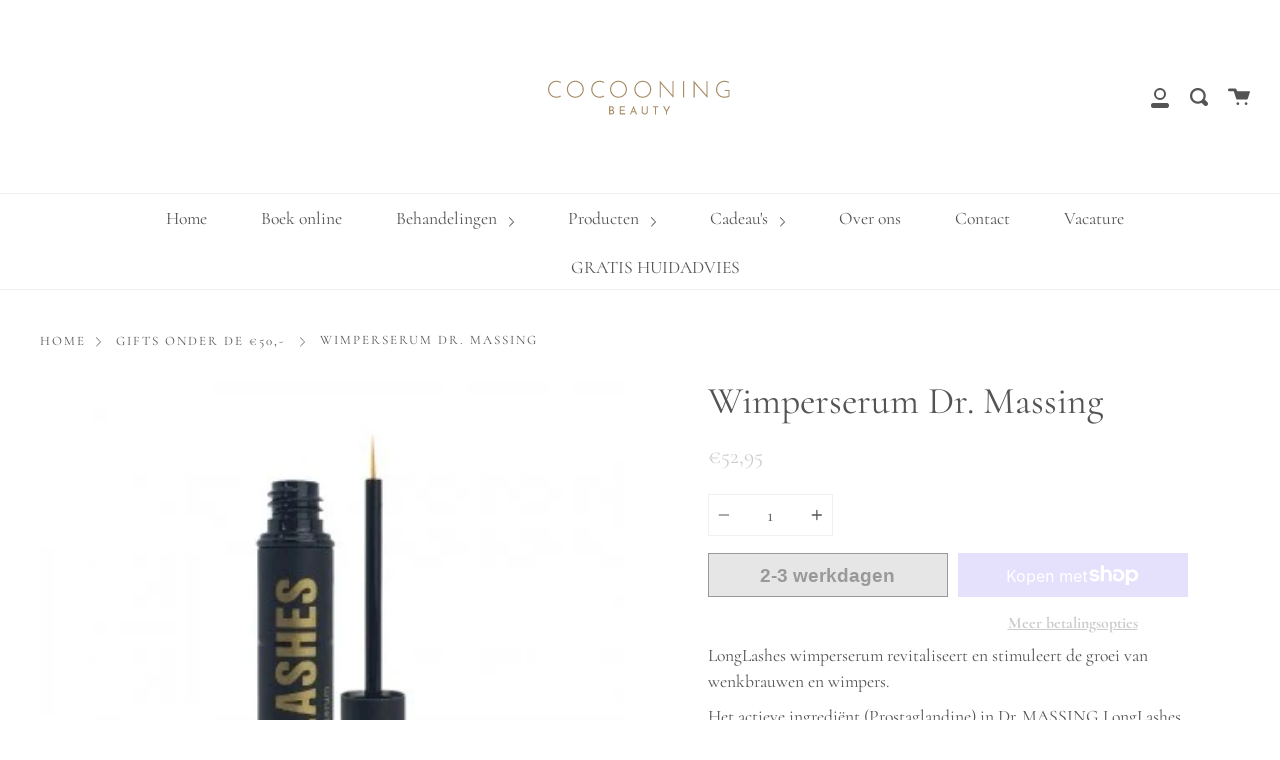

--- FILE ---
content_type: image/svg+xml
request_url: https://cocooning.nl/cdn/shop/files/COCOONING_logo_lettercontour_400x.svg?v=1733595962
body_size: 849
content:
<svg viewBox="0 0 1920 1080" version="1.1" xmlns="http://www.w3.org/2000/svg" id="Laag_1">
  
  <defs>
    <style>
      .st0 {
        fill: #a58c64;
      }
    </style>
  </defs>
  <g>
    <path d="M792.22,630.44c1.73,2.14,2.6,4.63,2.6,7.47,0,3.32-.81,6.08-2.42,8.26-1.61,2.19-3.73,3.8-6.35,4.83-2.62,1.04-5.5,1.55-8.62,1.55h-15.52v-52.18h13.5c5.34,0,9.48,1.09,12.41,3.28,2.93,2.19,4.4,5.47,4.4,9.85,0,2.74-.61,5.14-1.84,7.18-1.23,2.04-2.97,3.64-5.23,4.8,2.98,1.15,5.34,2.8,7.07,4.94ZM768.92,623.19h7.94c2.69,0,4.73-.77,6.1-2.31,1.37-1.54,2.06-3.51,2.06-5.92,0-2.65-.82-4.62-2.45-5.92-1.64-1.3-3.92-1.95-6.86-1.95h-6.78v16.09ZM784.65,644.01c1.97-1.37,2.96-3.38,2.96-6.03s-1.07-4.76-3.21-6.06c-2.14-1.3-4.73-1.95-7.76-1.95h-7.72v16.09h8.23c3.03,0,5.53-.69,7.51-2.06Z" class="st0"></path>
    <path d="M863.79,600.38v6.71h-26.92v15.88h24.03v6.71h-24.03v16.09h27.93v6.78h-34.93v-52.18h33.92Z" class="st0"></path>
    <path d="M928.14,638.85h-20.06l-5.56,13.71h-6.93l22.8-54.34h.43l22.8,54.34h-8.08l-5.41-13.71ZM925.76,632.79l-7.43-19.05-7.72,19.05h15.16Z" class="st0"></path>
    <path d="M979.84,640.33c1.11,1.85,2.61,3.32,4.51,4.4,1.9,1.08,4,1.62,6.31,1.62s4.58-.53,6.53-1.59c1.95-1.06,3.48-2.53,4.58-4.4,1.11-1.88,1.66-3.97,1.66-6.28v-33.7h6.86v33.92c0,3.71-.87,6.99-2.6,9.85-1.73,2.86-4.09,5.08-7.07,6.64-2.98,1.56-6.3,2.35-9.96,2.35s-6.9-.78-9.89-2.35c-2.98-1.56-5.33-3.78-7.04-6.64-1.71-2.86-2.56-6.15-2.56-9.85v-33.92h7v33.7c0,2.31.55,4.39,1.66,6.24Z" class="st0"></path>
    <path d="M1077.28,600.38v6.71h-14v45.46h-7v-45.46h-13.64v-6.71h34.64Z" class="st0"></path>
    <path d="M1153.36,600.38l-19.56,34.78v17.39h-7v-17.39l-19.34-34.78h8.66l14.36,26.85,14.29-26.85h8.59Z" class="st0"></path>
  </g>
  <g>
    <path d="M440.66,544.36c-4.9,1.55-10.15,2.33-15.75,2.33-10.7,0-20.15-2.4-28.35-7.2-8.2-4.8-14.58-11.3-19.12-19.5-4.55-8.2-6.82-17.2-6.82-27,0-10.3,2.35-19.65,7.05-28.05,4.7-8.4,11.15-15.02,19.35-19.88,8.2-4.85,17.3-7.28,27.3-7.28,10.5,0,20.2,2.7,29.1,8.1l-3.15,6.75c-8.4-5.2-17-7.8-25.8-7.8-8.3,0-16,2.13-23.1,6.38-7.1,4.25-12.73,10.05-16.88,17.4-4.15,7.35-6.23,15.38-6.23,24.08s1.9,16.48,5.7,23.62c3.8,7.15,9.2,12.83,16.2,17.02,7,4.2,15.1,6.3,24.3,6.3s17.85-2.55,25.95-7.65l3.45,6.45c-3.9,2.4-8.3,4.38-13.2,5.92Z" class="st0"></path>
    <path d="M498.39,465.16c4.9-8.35,11.5-15,19.8-19.95,8.3-4.95,17.35-7.43,27.15-7.43s18.9,2.48,27.3,7.43c8.4,4.95,15.05,11.6,19.95,19.95,4.9,8.35,7.35,17.43,7.35,27.23s-2.45,18.88-7.35,27.22c-4.9,8.35-11.55,14.95-19.95,19.8-8.4,4.85-17.5,7.28-27.3,7.28s-19-2.35-27.3-7.05c-8.3-4.7-14.88-11.2-19.73-19.5-4.85-8.3-7.27-17.55-7.27-27.75s2.45-18.87,7.35-27.23ZM504.84,516.09c4.2,7.2,9.85,12.93,16.95,17.18,7.1,4.25,14.9,6.38,23.4,6.38s16.52-2.1,23.77-6.3c7.25-4.2,12.98-9.92,17.17-17.17,4.2-7.25,6.3-15.17,6.3-23.77s-2.13-16.52-6.38-23.78c-4.25-7.25-9.98-13.02-17.18-17.33-7.2-4.3-15.05-6.45-23.55-6.45s-16.5,2.17-23.7,6.52c-7.2,4.35-12.85,10.18-16.95,17.48-4.1,7.3-6.15,15.2-6.15,23.7s2.1,16.35,6.3,23.55Z" class="st0"></path>
    <path d="M717.3,544.36c-4.9,1.55-10.15,2.33-15.75,2.33-10.7,0-20.15-2.4-28.35-7.2-8.2-4.8-14.58-11.3-19.12-19.5-4.55-8.2-6.82-17.2-6.82-27,0-10.3,2.35-19.65,7.05-28.05,4.7-8.4,11.15-15.02,19.35-19.88,8.2-4.85,17.3-7.28,27.3-7.28,10.5,0,20.2,2.7,29.1,8.1l-3.15,6.75c-8.4-5.2-17-7.8-25.8-7.8-8.3,0-16,2.13-23.1,6.38-7.1,4.25-12.73,10.05-16.88,17.4-4.15,7.35-6.23,15.38-6.23,24.08s1.9,16.48,5.7,23.62c3.8,7.15,9.2,12.83,16.2,17.02,7,4.2,15.1,6.3,24.3,6.3s17.85-2.55,25.95-7.65l3.45,6.45c-3.9,2.4-8.3,4.38-13.2,5.92Z" class="st0"></path>
    <path d="M775.04,465.16c4.9-8.35,11.5-15,19.8-19.95,8.3-4.95,17.35-7.43,27.15-7.43s18.9,2.48,27.3,7.43c8.4,4.95,15.05,11.6,19.95,19.95,4.9,8.35,7.35,17.43,7.35,27.23s-2.45,18.88-7.35,27.22c-4.9,8.35-11.55,14.95-19.95,19.8-8.4,4.85-17.5,7.28-27.3,7.28s-19-2.35-27.3-7.05c-8.3-4.7-14.88-11.2-19.73-19.5-4.85-8.3-7.27-17.55-7.27-27.75s2.45-18.87,7.35-27.23ZM781.49,516.09c4.2,7.2,9.85,12.93,16.95,17.18,7.1,4.25,14.9,6.38,23.4,6.38s16.52-2.1,23.77-6.3c7.25-4.2,12.98-9.92,17.17-17.17,4.2-7.25,6.3-15.17,6.3-23.77s-2.13-16.52-6.38-23.78c-4.25-7.25-9.98-13.02-17.18-17.33-7.2-4.3-15.05-6.45-23.55-6.45s-16.5,2.17-23.7,6.52c-7.2,4.35-12.85,10.18-16.95,17.48-4.1,7.3-6.15,15.2-6.15,23.7s2.1,16.35,6.3,23.55Z" class="st0"></path>
    <path d="M930.77,465.16c4.9-8.35,11.5-15,19.8-19.95,8.3-4.95,17.35-7.43,27.15-7.43s18.9,2.48,27.3,7.43c8.4,4.95,15.05,11.6,19.95,19.95,4.9,8.35,7.35,17.43,7.35,27.23s-2.45,18.88-7.35,27.22c-4.9,8.35-11.55,14.95-19.95,19.8-8.4,4.85-17.5,7.28-27.3,7.28s-19-2.35-27.3-7.05c-8.3-4.7-14.88-11.2-19.72-19.5-4.85-8.3-7.27-17.55-7.27-27.75s2.45-18.87,7.35-27.23ZM937.22,516.09c4.2,7.2,9.85,12.93,16.95,17.18,7.1,4.25,14.9,6.38,23.4,6.38s16.52-2.1,23.78-6.3c7.25-4.2,12.97-9.92,17.17-17.17,4.2-7.25,6.3-15.17,6.3-23.77s-2.12-16.52-6.38-23.78c-4.25-7.25-9.97-13.02-17.18-17.33-7.2-4.3-15.05-6.45-23.55-6.45s-16.5,2.17-23.7,6.52c-7.2,4.35-12.85,10.18-16.95,17.48-4.1,7.3-6.15,15.2-6.15,23.7s2.1,16.35,6.3,23.55Z" class="st0"></path>
    <path d="M1175.37,438.99v109.05h-.3l-82.05-92.4.15,89.85h-7.2v-108.75h.45l82.05,93.15-.15-90.9h7.05Z" class="st0"></path>
    <path d="M1243.13,438.99v106.5h-7.35v-106.5h7.35Z" class="st0"></path>
    <path d="M1392.85,438.99v109.05h-.3l-82.05-92.4.15,89.85h-7.2v-108.75h.45l82.05,93.15-.15-90.9h7.05Z" class="st0"></path>
    <path d="M1519.3,544.14c-6.25,1.7-12.08,2.55-17.48,2.55-10.9,0-20.5-2.35-28.8-7.05-8.3-4.7-14.73-11.1-19.27-19.2-4.55-8.1-6.83-17.15-6.83-27.15,0-10.6,2.45-20.12,7.35-28.57,4.9-8.45,11.5-15.05,19.8-19.8,8.3-4.75,17.4-7.12,27.3-7.12,10.7,0,20.45,2.6,29.25,7.8l-2.7,6.6c-3.6-2.1-7.7-3.8-12.3-5.1-4.6-1.3-9.1-1.95-13.5-1.95-8.9,0-17,2.08-24.3,6.23-7.3,4.15-13.03,9.85-17.17,17.1-4.15,7.25-6.22,15.37-6.22,24.37s1.97,16.75,5.92,23.85c3.95,7.1,9.5,12.67,16.65,16.72,7.15,4.05,15.38,6.08,24.67,6.08,4.3,0,8.75-.53,13.35-1.58,4.6-1.05,8.5-2.47,11.7-4.27v-29.55h-24v-7.05h31.35v40.95c-3.6,2.4-8.53,4.45-14.77,6.15Z" class="st0"></path>
  </g>
</svg>

--- FILE ---
content_type: image/svg+xml
request_url: https://cocooning.nl/cdn/shop/files/COCOONING_logo_lettercontour_360x.svg?v=1733595962
body_size: 736
content:
<svg viewBox="0 0 1920 1080" version="1.1" xmlns="http://www.w3.org/2000/svg" id="Laag_1">
  
  <defs>
    <style>
      .st0 {
        fill: #a58c64;
      }
    </style>
  </defs>
  <g>
    <path d="M792.22,630.44c1.73,2.14,2.6,4.63,2.6,7.47,0,3.32-.81,6.08-2.42,8.26-1.61,2.19-3.73,3.8-6.35,4.83-2.62,1.04-5.5,1.55-8.62,1.55h-15.52v-52.18h13.5c5.34,0,9.48,1.09,12.41,3.28,2.93,2.19,4.4,5.47,4.4,9.85,0,2.74-.61,5.14-1.84,7.18-1.23,2.04-2.97,3.64-5.23,4.8,2.98,1.15,5.34,2.8,7.07,4.94ZM768.92,623.19h7.94c2.69,0,4.73-.77,6.1-2.31,1.37-1.54,2.06-3.51,2.06-5.92,0-2.65-.82-4.62-2.45-5.92-1.64-1.3-3.92-1.95-6.86-1.95h-6.78v16.09ZM784.65,644.01c1.97-1.37,2.96-3.38,2.96-6.03s-1.07-4.76-3.21-6.06c-2.14-1.3-4.73-1.95-7.76-1.95h-7.72v16.09h8.23c3.03,0,5.53-.69,7.51-2.06Z" class="st0"></path>
    <path d="M863.79,600.38v6.71h-26.92v15.88h24.03v6.71h-24.03v16.09h27.93v6.78h-34.93v-52.18h33.92Z" class="st0"></path>
    <path d="M928.14,638.85h-20.06l-5.56,13.71h-6.93l22.8-54.34h.43l22.8,54.34h-8.08l-5.41-13.71ZM925.76,632.79l-7.43-19.05-7.72,19.05h15.16Z" class="st0"></path>
    <path d="M979.84,640.33c1.11,1.85,2.61,3.32,4.51,4.4,1.9,1.08,4,1.62,6.31,1.62s4.58-.53,6.53-1.59c1.95-1.06,3.48-2.53,4.58-4.4,1.11-1.88,1.66-3.97,1.66-6.28v-33.7h6.86v33.92c0,3.71-.87,6.99-2.6,9.85-1.73,2.86-4.09,5.08-7.07,6.64-2.98,1.56-6.3,2.35-9.96,2.35s-6.9-.78-9.89-2.35c-2.98-1.56-5.33-3.78-7.04-6.64-1.71-2.86-2.56-6.15-2.56-9.85v-33.92h7v33.7c0,2.31.55,4.39,1.66,6.24Z" class="st0"></path>
    <path d="M1077.28,600.38v6.71h-14v45.46h-7v-45.46h-13.64v-6.71h34.64Z" class="st0"></path>
    <path d="M1153.36,600.38l-19.56,34.78v17.39h-7v-17.39l-19.34-34.78h8.66l14.36,26.85,14.29-26.85h8.59Z" class="st0"></path>
  </g>
  <g>
    <path d="M440.66,544.36c-4.9,1.55-10.15,2.33-15.75,2.33-10.7,0-20.15-2.4-28.35-7.2-8.2-4.8-14.58-11.3-19.12-19.5-4.55-8.2-6.82-17.2-6.82-27,0-10.3,2.35-19.65,7.05-28.05,4.7-8.4,11.15-15.02,19.35-19.88,8.2-4.85,17.3-7.28,27.3-7.28,10.5,0,20.2,2.7,29.1,8.1l-3.15,6.75c-8.4-5.2-17-7.8-25.8-7.8-8.3,0-16,2.13-23.1,6.38-7.1,4.25-12.73,10.05-16.88,17.4-4.15,7.35-6.23,15.38-6.23,24.08s1.9,16.48,5.7,23.62c3.8,7.15,9.2,12.83,16.2,17.02,7,4.2,15.1,6.3,24.3,6.3s17.85-2.55,25.95-7.65l3.45,6.45c-3.9,2.4-8.3,4.38-13.2,5.92Z" class="st0"></path>
    <path d="M498.39,465.16c4.9-8.35,11.5-15,19.8-19.95,8.3-4.95,17.35-7.43,27.15-7.43s18.9,2.48,27.3,7.43c8.4,4.95,15.05,11.6,19.95,19.95,4.9,8.35,7.35,17.43,7.35,27.23s-2.45,18.88-7.35,27.22c-4.9,8.35-11.55,14.95-19.95,19.8-8.4,4.85-17.5,7.28-27.3,7.28s-19-2.35-27.3-7.05c-8.3-4.7-14.88-11.2-19.73-19.5-4.85-8.3-7.27-17.55-7.27-27.75s2.45-18.87,7.35-27.23ZM504.84,516.09c4.2,7.2,9.85,12.93,16.95,17.18,7.1,4.25,14.9,6.38,23.4,6.38s16.52-2.1,23.77-6.3c7.25-4.2,12.98-9.92,17.17-17.17,4.2-7.25,6.3-15.17,6.3-23.77s-2.13-16.52-6.38-23.78c-4.25-7.25-9.98-13.02-17.18-17.33-7.2-4.3-15.05-6.45-23.55-6.45s-16.5,2.17-23.7,6.52c-7.2,4.35-12.85,10.18-16.95,17.48-4.1,7.3-6.15,15.2-6.15,23.7s2.1,16.35,6.3,23.55Z" class="st0"></path>
    <path d="M717.3,544.36c-4.9,1.55-10.15,2.33-15.75,2.33-10.7,0-20.15-2.4-28.35-7.2-8.2-4.8-14.58-11.3-19.12-19.5-4.55-8.2-6.82-17.2-6.82-27,0-10.3,2.35-19.65,7.05-28.05,4.7-8.4,11.15-15.02,19.35-19.88,8.2-4.85,17.3-7.28,27.3-7.28,10.5,0,20.2,2.7,29.1,8.1l-3.15,6.75c-8.4-5.2-17-7.8-25.8-7.8-8.3,0-16,2.13-23.1,6.38-7.1,4.25-12.73,10.05-16.88,17.4-4.15,7.35-6.23,15.38-6.23,24.08s1.9,16.48,5.7,23.62c3.8,7.15,9.2,12.83,16.2,17.02,7,4.2,15.1,6.3,24.3,6.3s17.85-2.55,25.95-7.65l3.45,6.45c-3.9,2.4-8.3,4.38-13.2,5.92Z" class="st0"></path>
    <path d="M775.04,465.16c4.9-8.35,11.5-15,19.8-19.95,8.3-4.95,17.35-7.43,27.15-7.43s18.9,2.48,27.3,7.43c8.4,4.95,15.05,11.6,19.95,19.95,4.9,8.35,7.35,17.43,7.35,27.23s-2.45,18.88-7.35,27.22c-4.9,8.35-11.55,14.95-19.95,19.8-8.4,4.85-17.5,7.28-27.3,7.28s-19-2.35-27.3-7.05c-8.3-4.7-14.88-11.2-19.73-19.5-4.85-8.3-7.27-17.55-7.27-27.75s2.45-18.87,7.35-27.23ZM781.49,516.09c4.2,7.2,9.85,12.93,16.95,17.18,7.1,4.25,14.9,6.38,23.4,6.38s16.52-2.1,23.77-6.3c7.25-4.2,12.98-9.92,17.17-17.17,4.2-7.25,6.3-15.17,6.3-23.77s-2.13-16.52-6.38-23.78c-4.25-7.25-9.98-13.02-17.18-17.33-7.2-4.3-15.05-6.45-23.55-6.45s-16.5,2.17-23.7,6.52c-7.2,4.35-12.85,10.18-16.95,17.48-4.1,7.3-6.15,15.2-6.15,23.7s2.1,16.35,6.3,23.55Z" class="st0"></path>
    <path d="M930.77,465.16c4.9-8.35,11.5-15,19.8-19.95,8.3-4.95,17.35-7.43,27.15-7.43s18.9,2.48,27.3,7.43c8.4,4.95,15.05,11.6,19.95,19.95,4.9,8.35,7.35,17.43,7.35,27.23s-2.45,18.88-7.35,27.22c-4.9,8.35-11.55,14.95-19.95,19.8-8.4,4.85-17.5,7.28-27.3,7.28s-19-2.35-27.3-7.05c-8.3-4.7-14.88-11.2-19.72-19.5-4.85-8.3-7.27-17.55-7.27-27.75s2.45-18.87,7.35-27.23ZM937.22,516.09c4.2,7.2,9.85,12.93,16.95,17.18,7.1,4.25,14.9,6.38,23.4,6.38s16.52-2.1,23.78-6.3c7.25-4.2,12.97-9.92,17.17-17.17,4.2-7.25,6.3-15.17,6.3-23.77s-2.12-16.52-6.38-23.78c-4.25-7.25-9.97-13.02-17.18-17.33-7.2-4.3-15.05-6.45-23.55-6.45s-16.5,2.17-23.7,6.52c-7.2,4.35-12.85,10.18-16.95,17.48-4.1,7.3-6.15,15.2-6.15,23.7s2.1,16.35,6.3,23.55Z" class="st0"></path>
    <path d="M1175.37,438.99v109.05h-.3l-82.05-92.4.15,89.85h-7.2v-108.75h.45l82.05,93.15-.15-90.9h7.05Z" class="st0"></path>
    <path d="M1243.13,438.99v106.5h-7.35v-106.5h7.35Z" class="st0"></path>
    <path d="M1392.85,438.99v109.05h-.3l-82.05-92.4.15,89.85h-7.2v-108.75h.45l82.05,93.15-.15-90.9h7.05Z" class="st0"></path>
    <path d="M1519.3,544.14c-6.25,1.7-12.08,2.55-17.48,2.55-10.9,0-20.5-2.35-28.8-7.05-8.3-4.7-14.73-11.1-19.27-19.2-4.55-8.1-6.83-17.15-6.83-27.15,0-10.6,2.45-20.12,7.35-28.57,4.9-8.45,11.5-15.05,19.8-19.8,8.3-4.75,17.4-7.12,27.3-7.12,10.7,0,20.45,2.6,29.25,7.8l-2.7,6.6c-3.6-2.1-7.7-3.8-12.3-5.1-4.6-1.3-9.1-1.95-13.5-1.95-8.9,0-17,2.08-24.3,6.23-7.3,4.15-13.03,9.85-17.17,17.1-4.15,7.25-6.22,15.37-6.22,24.37s1.97,16.75,5.92,23.85c3.95,7.1,9.5,12.67,16.65,16.72,7.15,4.05,15.38,6.08,24.67,6.08,4.3,0,8.75-.53,13.35-1.58,4.6-1.05,8.5-2.47,11.7-4.27v-29.55h-24v-7.05h31.35v40.95c-3.6,2.4-8.53,4.45-14.77,6.15Z" class="st0"></path>
  </g>
</svg>